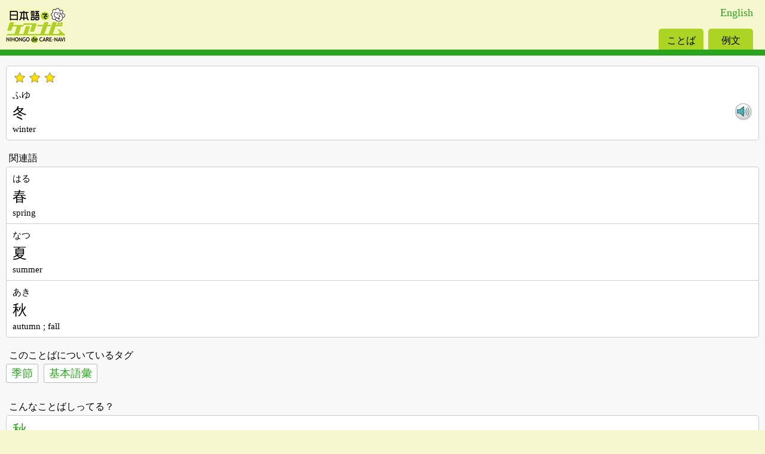

--- FILE ---
content_type: text/html; charset=UTF-8
request_url: https://eng.nihongodecarenavi.jp/sp/jpn/entry_6668.html
body_size: 5541
content:
<!doctype html>
<html>
<head prefix="og:http://ogp.me/ns#">

<!-- Global site tag (gtag.js) - Google Analytics -->
<script async src="https://www.googletagmanager.com/gtag/js?id=UA-8215843-2"></script>
<script>
  window.dataLayer = window.dataLayer || [];
  function gtag(){dataLayer.push(arguments);}
  gtag('js', new Date());

  gtag('config', 'UA-8215843-2');
</script>

	<meta charset="utf-8">
	<title>冬｜日本語でケアナビ</title>
	<meta name="keywords" content="日本語学習,介護,看護,語彙,例文">
	<meta name="description" content="看護や介護の仕事をする人たちの日本語学習のための、日本語・英語の多言語用語集サイトです。">
	<meta name="author" content="国際交流基金関西国際センター">
	<meta name="HandheldFriendly" content="True">
	<meta name="MobileOptimized" content="320">
	<meta name="viewport" content="width=device-width, initial-scale=1.0">
	<meta name="format-detection" content="telephone=no">
	<meta http-equiv="cleartype" content="on">
	<meta property="og:title" content="日本語でケアナビ｜English｜スマートフォン版" />
	<meta property="og:description" content="「日本語でケアナビ」は看護や介護の現場で役に立つ語彙・表現の用語集です。" />
	<meta property="og:url" content="https://eng.nihongodecarenavi.jp/sp/jpn/entry_6668.html" />
	<meta property="og:image" content="https://eng.nihongodecarenavi.jp/images/ogp_img.png" />
	<meta property="og:type" content="article" />
	<meta property="og:site_name" content="日本語でケアナビ" />
	<meta name="twitter:card" content="summary_large_image" />
	<link rel="apple-touch-icon-precomposed" sizes="114x114" href="/sp/common/touch-icon/big/apple-touch-icon.png">
	<link rel="apple-touch-icon-precomposed" sizes="72x72" href="/sp/common/touch-icon/normal/apple-touch-icon.png">
	<link rel="apple-touch-icon-precomposed" href="/sp/common/touch-icon/small/apple-touch-icon-precomposed.png">
	<link rel="shortcut icon" href="/sp/common/touch-icon/small/apple-touch-icon.png">
	<link rel="stylesheet" href="/sp/common/css/acms.css">
	<link rel="stylesheet" href="/sp/common/css/m_reset.css">
	<link rel="stylesheet" href="/sp/common/css/m_style.css">
	<link rel="stylesheet" href="/sp/jpn/css/m_mode.css">
	<script src="/sp/common/js/soundmanager2.js"></script>
	<script src="/sp/common/js/mp3-player-button.js"></script>
	<script src="/js/jquery1.5.1.js"></script>
	<script src="/sp/jpn/js/original.js"></script><body class="entry">
	<div class="wrapper">
			<p id="modeChange" lang="en"><a href="/sp/eng/entry_6668.html">English</a></p>
			<header>
			<h1 class="logo"><a href="/sp/jpn/"><img src="/sp/images/m_logo.png" alt="日本語でケアナビ" /></a></h1>
			<nav>
				<ul>
					<li class="voc"><a href="/sp/jpn/">ことば</a></li>
					<li class="exa"><a href="/sp/jpn/exa.php">例文</a></li>
				</ul>
			</nav>
		</header>
		<section id="container">
                    
			<section class="voc unit entryData">
				<p class="hindo"><img src="/images/hindo3.gif" alt="頻度：3" /></p>
				<p class="voc_kana">ふゆ</p>
				<p class="voice"><a href="/voice/entry/entry_6668.mp3" class="sm2_button" onclick="_gaq.push(['_trackEvent', 'voice_e_jpn', 'entry', 'voc_6668']);"><img src="/sp/images/speaker.png" alt="音声の再生"></a></p>
				<h1 class="voc_kanji">冬</h1>
				<p class="voc_trans" lang="en">winter</p>
			</section>

        
          
        
        			<section class="relatedVoc">
				<h2 class="unitHeadline">関連語</h2>
				<ul class="unit entryList">
					<li>
						<p class="voc_kana">はる</p>
						<p class="voc_kanji">春</p>
						<p class="voc_trans" lang="en">spring</p>
					</li>
            					<li>
						<p class="voc_kana">なつ</p>
						<p class="voc_kanji">夏</p>
						<p class="voc_trans" lang="en">summer</p>
					</li>
                        					<li>
						<p class="voc_kana">あき</p>
						<p class="voc_kanji">秋</p>
						<p class="voc_trans" lang="en">autumn ; fall</p>
					</li>
                        				</ul>
			</section>
        
        			<section class="tagged">
				<h2 class="unitHeadline">このことばについているタグ</h2>
				<ul class="tagList">
									<li><a href="voc-list.php?cmd=tag&id[]=49">季節</a></li>
									<li><a href="voc-list.php?cmd=tag&id[]=50">基本語彙</a></li>
								</ul>
			</section>
        
        
        
			<section class="relatedEntry">
				<h2 class="unitHeadline">こんなことばしってる？</h2>
				<ul class="unit entryList">
									<li>
						<p class="voc_kanji"><a href="./entry_52.html">秋</a></p>
						<p class="voc_trans" lang="en">autumn ; fall</p>
					</li>
									<li>
						<p class="voc_kanji"><a href="./entry_1727.html">気温</a></p>
						<p class="voc_trans" lang="en">temperature</p>
					</li>
									<li>
						<p class="voc_kanji"><a href="./entry_1801.html">季節</a></p>
						<p class="voc_trans" lang="en">season</p>
					</li>
									<li>
						<p class="voc_kanji"><a href="./entry_5591.html">夏</a></p>
						<p class="voc_trans" lang="en">summer</p>
					</li>
									<li>
						<p class="voc_kanji"><a href="./entry_6161.html">春</a></p>
						<p class="voc_trans" lang="en">spring</p>
					</li>
								</ul>
			</section>

		</section>

		<footer>
			<ul>
				<li><a href="contact.php">お問い合わせ</a></li>
				<li><a href="aboutus.html">サイトについて</a></li>
				<li><a href="http://eng.nihongodecarenavi.jp/jpn/">PC版</a></li>
			</ul>
			<small lang="en">Copyright 2026 The Japan Foundation Japanese-Language Institute, Kansai. All right reserved</small>
		</footer>
	</div><!-- div#wrapper -->
</body>
</html>

--- FILE ---
content_type: text/css
request_url: https://eng.nihongodecarenavi.jp/sp/common/css/m_reset.css
body_size: 3034
content:
@charset "UTF-8";

/* Adjust Style */

article,
aside,
details,
figcaption,
figure,
footer,
header,
hgroup,
nav,
section {
	display: block;
}

audio,
canvas,
video {
	display: inline-block;
	*display: inline;
	*zoom: 1;
}

audio:not([controls]) {
	display: none;
}

[hidden] {
	display: none;
}

html {
	font-size: 100%;
	overflow-y: scroll;
}

body {
	margin: 0;
	line-height: 1.231;
}

body,
button,
input,
select,
textarea {
	font-family: sans-serif;
}

a:hover,
a:active {
	outline: 0;
}

strong {
	font-weight: bold;
}

img {
	border: 0;
	-ms-interpolation-mode: bicubic;
	vertical-align: middle;
}

svg:not(:root) {
	overflow: hidden;
}

figure {
	margin: 0;
}

form {
	margin: 0;
}

fieldset {
	border: 0;
	margin: 0;
	padding: 0;
}

label {
	cursor: pointer;
}

legend {
	border: 0;
	*margin-left: -7px;
	padding: 0;
}

button,
input,
select,
textarea {
	font-size: 100%;
	margin: 0;
	vertical-align: baseline;
	*vertical-align: middle;
}

button,
input {
	line-height: normal;
	*overflow: visible;
}

table button,
table input {
	*overflow: auto;
}

button,
input[type="button"],
input[type="reset"],
input[type="submit"],
[role="button"] {
	cursor: pointer;
	-webkit-appearance: button;
}

input[type="checkbox"],
input[type="radio"] {
	box-sizing: border-box;
	padding: 0;
}

input[type="search"] {
	-webkit-appearance: textfield;
	-moz-box-sizing: content-box;
	-webkit-box-sizing: content-box;
	box-sizing: content-box;
}

input[type="search"]::-webkit-search-decoration {
	-webkit-appearance: none;
}

button::-moz-focus-inner,
input::-moz-focus-inner {
	border: 0; 
	padding: 0;
}

textarea {
	overflow: auto;
	vertical-align: top;
	resize: vertical;
}

table {
	border-collapse: collapse;
	border-spacing: 0;
}

td {
	vertical-align: top;
}

.clearfix {
	zoom:1;
}

.clearfix:after{
	content: ""; 
	display: block; 
	clear: both;
}


/* Common */

html,
body {
	background-color: #F7F7CF;
}

a {
	color: #29a41e;
}

a:visited {
	color: #29a41e;
}

a:hover {
	color: #29a41e;
}

a:focus {
	outline: thin dotted;
}

h1, h2, h3, p, ul {
	margin: 0;
	padding: 0;
	font-weight: normal;
}

ul li {
	margin: 0;
	padding: 0;
	list-style-type: none;
}


--- FILE ---
content_type: text/css
request_url: https://eng.nihongodecarenavi.jp/sp/common/css/m_style.css
body_size: 6865
content:
@charset "UTF-8";

html,
body {
	position: relative;
	background-color: #F7F7CF;
}

#sm2-container {
	position: absolute;
	top: -9999px;
	left: -9999px;
}

/* ============
	wrapper
============ */

.wrapper {
	position: relative;
}

#modeChange {
	position: absolute;
	top: 10px;
	right: 20px;
	z-index: 50;
}

#modeChange a {
	text-decoration: none;
}

/* ============
	header
============ */

header {
	position: relative;
	padding: 0 10px;
}

header h1.logo {
	padding-top: 13px;
	padding-bottom: 10px;
}

header nav {
	position: relative;
}

header nav ul {
	overflow: hidden;
	position: absolute;
	top: -35px;
	right: 10px;
}

header nav ul li {
	float: left;
	margin-left: 8px;
	text-align: center;
}

header nav ul li a {
	display: block;
	border-top-left-radius: 5px;
	border-top-right-radius: 5px;
	text-decoration: none;
	background-color: #abd424;
}

header nav ul li a,
header nav ul li a:link,
header nav ul li a:hover,
header nav ul li a:visited {
	color: #000;
}

body.voc header nav ul li.voc a,
body.exa header nav ul li.exa a {
	background-color: #29a41e;
	color: #fff;
}

/* ============
	container
============ */

#container {
	position: relative;
	padding: 17px 10px 15px;
	border-top: #29a41e 10px solid;
	border-bottom: #29a41e 10px solid;
	background-color: #f8f8f8;
}

.pageTitle {
	margin-bottom: 15px;
	padding-left: 35px;
	background-image: url("../images/m_carekun.png");
	background-repeat: no-repeat;
}

/* ============
	footer
============ */

footer {
	clear: both;
	margin: 0 auto;
	padding: 0 0 20px;
	text-align: center;
}

footer ul {
	margin: 0;
	padding: 10px 0 20px;
}

footer ul li {
	padding: 5px;
	display: inline;
}

footer ul li a {
	text-decoration: none;
}

footer small {
	margin: 0;
	padding: 0;
	font-size: 12px;
	color: #444;
}

/* ============
	unit
============ */

.unitHeadline {
	margin-left: 5px;
	padding-bottom: 5px;
}

.unit {
	position: relative;
	margin: 0 0 20px;
	border: 1px solid #ccc;
	border-radius: 5px;
	background-color: #fff;
}

ul.unit {
	border: none;
}

ul.unit li {
	position: relative;
	border-top: 1px solid #ccc;
	border-left: 1px solid #ccc;
	border-right: 1px solid #ccc;
	background-color: #fff;
}

ul.unit li:first-child {
	border-top-right-radius: 5px;
	border-top-left-radius: 5px;
}

ul.unit li:last-child {
	border-bottom: 1px solid #ccc;
	border-bottom-right-radius: 5px;
	border-bottom-left-radius: 5px;
}

.menu li a {
	text-decoration: none;
	display: block;
	padding: 8px 10px;
}

/* ============
	data
============ */

.entryData {
	padding: 8px 10px;
}

.entryList li {
	position: relative;
	padding: 8px 10px;
}

.entryList li a {
	text-decoration: none;
}

.voice {
	float: right;
}

.voc_kana,
.voc_kanji,
.voc_trans,
.exa_kana,
.exa_kanji,
.exa_trans {
	margin-right: 40px;
}

.voc_kana,
.exa_kana {
	padding-bottom: 3px;
}

.voc_kanji {
	padding-bottom: 3px;
}

.exa_kanji {
	padding-bottom: 3px;
}

.hindo {
	padding-bottom: 8px;
}

.column h3 {
	padding-bottom: 5px;
}

body.exa .voc_kanji {
	padding-top: 5px;
}

/* ============
	back_btn
============ */

.back_btn a {
	text-decoration: none;
}

/* ============
	entrySearch
============ */

form.entrySearch input[type="search"] {
	margin: 10px 10px;
	width: 180px;
}

p.hits {
	margin: 10px 0px 10px 5px;
}

p.hits span {
	padding-right: 5px;
	color: #F5750F;
}

.highlight1,
.highlight2 {
	color: #F5750F;
	background-color: transparent;
}

/* ============
	fieldSearch
============ */

form.fieldSearch {
	margin: 10px;
}

form.fieldSearch div {
	line-height: 1.7;
}

form.fieldSearch select {
	margin-right: 10px;
}

/* ============
	tagList
============ */

ul.selectedTags {
	margin-bottom: 10px;
}

ul.addTags {
	margin-bottom: 15px;
	border-radius: 3px;
	border: 1px solid #ccc;
	padding: 10px 10px 3px;
	background-color: #f1f1f1
}

ul.tagList li,
ul.selectedTags li,
ul.addTags li {
	display: inline-block;
	margin-right: 5px;
	margin-bottom: 10px;
	border: 1px solid #bbb;
	border-radius: 3px;
	line-height: 1.7;
	background-color: #fff;
}

ul.selectedTags li {
	margin-bottom: 5px;
	background-color: #fff;
}

ul.tagList li a,
ul.selectedTags li a,
ul.addTags li a {
	padding: 0 8px;
	text-decoration: none;
	white-space: nowrap;
}

.tagged {
	margin-bottom: 20px;
}

ul.selectedTags li.addTagsBtn {
	border: none;
}

/* ============
	pager
============ */

ul.pager_top {
	padding-bottom: 15px;
}

ul.pager li {
	float: left;
	margin: 0 15px 0 0;
	border: 1px solid #ccc;
	border-radius: 3px;
	background-color: #fff;
}

ul.pager li a {
	display: block;
	padding: 3px 10px 5px;
	text-decoration: none;
}

/* ============
	.notFound
============ */

div.notFound {
	padding-bottom: 30px;
}

/* ============
	btn50on
============ */

.btn50on ul {
	margin-bottom: 18px;
}

.btn50on ul li {
	display: inline-block;
	margin-right: 10px;
	border: 1px solid #bbb;
	border-radius: 3px;
	background-color: #fff;
}

.btn50on ul li a {
	padding: 0 10px;
	text-decoration: none;
}

/* ============
	.exa.top
============ */

.exa.top form div {
	margin-bottom: 15px;
}

/* ============
	.contact
============ */

.contact p.message {
	margin-bottom: 2em;
}

.contact table.contactForm {
	margin-bottom: 20px;
	width: 100%;
}

.contact table.contactForm th,
.contact table.contactForm td {
	border-top: 1px solid #ccc;
	padding: 10px 0;
	text-align: left;
	vertical-align: top;
}

.contact table.contactForm th {
	font-weight: normal;
}

.contact table.contactForm td input,
.contact table.contactForm td textarea {
	width: 90%;
}

.contact table.contactForm td p {
	padding-top: 0.5em;
	color: red;
}

.contact form.cancel_btn {
	margin-top: 20px;
}

.contact #recaptcha {
	margin-bottom: 20px;
}

.contact .validate-txt {
	color: #ff0000;
}
.contact p.validate-txt {
	margin-bottom: 15px;
}


--- FILE ---
content_type: text/css
request_url: https://eng.nihongodecarenavi.jp/sp/jpn/css/m_mode.css
body_size: 2264
content:
@charset "UTF-8";

*:lang(en) {
	font-family: Verdana;
}

#modeChange a {
	font-size: 18px;
}

header nav ul {
	width: 166px;
	height: 35px;
}

header nav ul li {
	width: 75px;
	height: 35px;
	line-height: 35px;
}

header nav ul li a {
	padding-top: 2px;
	width: 75px;
	height: 33px;
	font-size: 16px;
}

.pageTitle {
	font-size: 22px;
}

footer ul li a {
	font-size: 15px;
}

.unitHeadline {
	font-size: 16px;
}

.menu li a {
	font-size: 20px;
}

.voc_kana,
.exa_kana {
	font-size: 15px;
	line-height: 1.5;
}

.voc_kanji {
	font-size: 24px;
	line-height: 1.3;
}

.voc_trans,
.exa_trans {
	font-size: 15px;
	line-height: 1.3;
}

.exa_kanji {
	font-size: 20px;
	line-height: 1.3;
}

.info {
	font-size: 16px;
	line-height: 1.5;
}

.column h3 {
	font-size: 20px;
	line-height: 1.5;
}

.column p,
.saito p {
	font-size: :15px;
	line-height: 1.5;
}

body.exa .voc_kanji {
	font-size: 16px;
}

form.entrySearch input[type="search"] {
	font-size: 16px;
}

form.entrySearch input[type="submit"] {
	font-size: 14px;
}

p.hits {
	font-size: 16px;
}

p.hits span {
	font-size: 18px;
}

ul.tagList li a,
ul.selectedTags li a,
ul.addTags li a {
	font-size: 18px;
}

ul.pager li {
	font-size: 22px;
}

div.notFound p {
	font-size: 16px;
	line-height: 1.5;
}

.btn50on ul li {
	line-height: 1.7;
}

.btn50on ul li a {
	font-size: 23px;
}

.contact p.message {
	line-height: 1.5;
}

.contact table.contactForm th {
	width: 5em;
}

.aboutus .entryData p {
	line-height: 1.5;
}


--- FILE ---
content_type: application/javascript
request_url: https://eng.nihongodecarenavi.jp/sp/jpn/js/original.js
body_size: 2940
content:
$(function(){

	//追加のタグリストの表示切り替え
	$(".addTags").css("display", "none");
	$(".addTagsBtn input").click(function(){
		if($(".addTags").css("display")=="none"){
			$(".addTags").css("display", "block");
			$(this).val("キャンセル");
		} else {
			$(".addTags").css("display", "none");
			$(this).val("＋タグを追加");
		}
	});


});

var onloadCallback = function() {
    //ウィジェットを表示するメソッド
    grecaptcha.render('recaptcha', {
      'sitekey' : "6LdV5GQeAAAAAMwRWBphXVRT_l7V0sbQrfAp3CcR",
      'callback' : verifyCallback,
      'expired-callback' : expiredCallback
    });
  };

//チェックを入れて成功した場合に呼び出されるコールバック関数
var verifyCallback = function(response) {
  //ウィジェットの要素に verified クラスを設定
  document.getElementById('recaptcha').className = "verified";
  //エラーメッセージを表示する要素
  var recaptchaError = document.getElementById('recaptcha_error');
  if(recaptchaError != null) {
     //エラーメッセージを表示する要素が存在すれば削除
     recaptchaError.parentNode.removeChild(recaptchaError);
  }
};
//期限切れの場合に呼び出されるコールバック関数
var expiredCallback = function() {
  //verified クラスを削除
  document.getElementById('recaptcha').classList.remove('verified');
};

jQuery(function($){
  //送信ボタンがクリックされた場合の処理
  $("#mailform").submit(function(){
    //エラー表示の初期化
    $(".recaptcha .validate-txt").remove();
    //reCAPTCHA にチェックが入っているかを確認
    //ウィジェットの要素に verified クラスが付与されていない場合
    if(!$('#recaptcha').hasClass('verified')) {
      //エラーメッセージの要素を追加
      $('#recaptcha').append("<p class='validate-txt error' id='recaptcha_error'>チェックを入れてください</p>");
    }
    //実際のフォームではその他の input 要素などの検証処理も一緒に記述

    //.error があれば送信しない
    if($(".error").length > 0){
      //alert("Error");
      return false;
    }
  });
});
